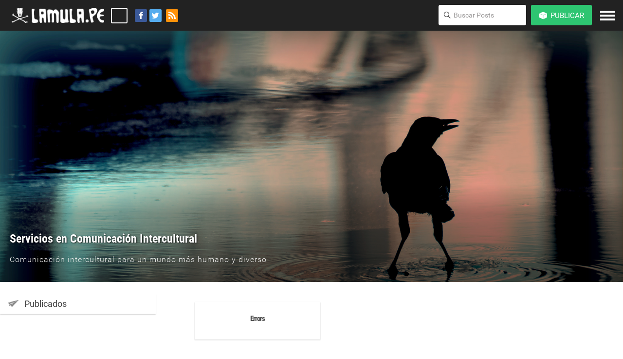

--- FILE ---
content_type: text/html; charset=utf-8
request_url: https://servindi.lamula.pe/portada/borradores/
body_size: 12351
content:
<!doctype html>
<!--[if lt IE 7 ]> <html lang="es" class="no-js ie ie6"> <![endif]-->
<!--[if IE 7 ]> <html lang="es" class="no-js ie ie7"> <![endif]-->
<!--[if IE 8 ]> <html lang="es"class="no-js ie ie8"> <![endif]-->
<!--[if IE 9 ]> <html lang="es" class="no-js ie ie9"> <![endif]-->
<!--[if (gt IE 9)|!(IE)]><!-->
<html lang="es" class="no-js">
<!--<![endif]-->
<head>
<meta http-equiv="X-UA-Compatible" content="IE=Edge;chrome=1">
<meta charset="utf-8">
<title></title>
<!--base href="/themes/yinyang/media/"-->
<meta name="viewport" content="width=device-width">
<meta name="apple-mobile-web-app-capable" content="yes">

<meta name="description" content="Miles de periodistas ciudadanos comparten aquí sus noticias e historias">
<meta name="keywords" content="peru, noticias">
<meta name="news_keywords" content="peru, noticias">
<meta property="fb:app_id" content="137534466422698" />
<meta property="og:url" content="https://servindi.lamula.pe" />



<link rel="canonical" href="https://lamula.pe">

<link rel="stylesheet" href="/themes/yinyang/media/styles/general.css">
<link rel="stylesheet" href="/themes/yinyang/media/assets/css/header.css">
<link rel="stylesheet" href="/themes/yinyang/media/assets/css/iconmoon.css">
<link rel="stylesheet" href="/themes/yinyang/media/assets/css/styles.css">


<!--[if lte IE 8]>
    <script src="//code.jquery.com/jquery-1.10.1.min.js"></script>
    <script src="//code.jquery.com/jquery-migrate-1.2.1.min.js"></script>
    <script type="text/javascript" src="//cdn.jsdelivr.net/html5shiv/3.6.2/html5shiv.js"></script>
    <script>
    // Previene mensaje console error
    if(!window.console) {
        window.console = {
            log : function(str) {
            }
        };
    }
    </script>
    <script>
    $(document).ready(function() {
        $('#main .message-new-posts').removeClass('hide');
        $('#flujo').removeClass('hidden');
    });
    </script>
<![endif]-->
<script type="text/javascript">
	var _gaq = _gaq || [];
	_gaq.push(['_setAccount', 'UA-16486620-1']);
	_gaq.push(['_setDomainName', 'lamula.pe']);
	_gaq.push(['_trackPageview']);
	(function() {
		var ga = document.createElement('script');
		ga.type = 'text/javascript';
		ga.async = true;
		ga.src = ('https:' == document.location.protocol ? 'https://ssl' : 'http://www') + '.google-analytics.com/ga.js';

		var s = document.getElementsByTagName('script')[0];
		s.parentNode.insertBefore(ga, s);
	})();
</script>


<link rel="alternate" type="application/atom+xml" title="Feed atom Servicios en Comunicación Intercultural" href="/feeds/posts.atom">
<link rel="alternate" type="application/rss+xml" title="Feed rss Servicios en Comunicación Intercultural" href="/feeds/posts.rss">


<script src="/themes/yinyang/media/assets/js/jquery-1.11.3.min.js"></script>
<script src="/themes/yinyang/media/scripts/bower_components/moment/moment-with-locales.min.js"></script>

 

 <link rel="apple-touch-icon" sizes="57x57" href="/themes/yinyang/media/assets/icons/apple-icon-57x57.png ">

	<link rel="apple-touch-icon" sizes="60x60" href="/themes/yinyang/media/assets/icons/apple-icon-60x60.png ">
	<link rel="apple-touch-icon" sizes="72x72" href="/themes/yinyang/media/assets/icons/apple-icon-72x72.png ">
	<link rel="apple-touch-icon" sizes="76x76" href="/themes/yinyang/media/assets/icons/apple-icon-76x76.png ">
	<link rel="apple-touch-icon" sizes="114x114" href="/themes/yinyang/media/assets/icons/apple-icon-114x114.png ">
	<link rel="apple-touch-icon" sizes="120x120" href="/themes/yinyang/media/assets/icons/apple-icon-120x120.png ">
	<link rel="apple-touch-icon" sizes="144x144" href="/themes/yinyang/media/assets/icons/apple-icon-144x144.png ">
	<link rel="apple-touch-icon" sizes="152x152" href="/themes/yinyang/media/assets/icons/apple-icon-152x152.png ">
	<link rel="apple-touch-icon" sizes="180x180" href="/themes/yinyang/media/assets/icons/apple-icon-180x180.png ">
	<link rel="icon" type="image/png" sizes="192x192"  href="/themes/yinyang/media/assets/icons/android-icon-192x192.png ">
	<link rel="icon" type="image/png" sizes="32x32" href="/themes/yinyang/media/assets/icons/favicon-32x32.png ">
	<link rel="icon" type="image/png" sizes="96x96" href="/themes/yinyang/media/assets/icons/favicon-96x96.png ">
	<link rel="icon" type="image/png" sizes="16x16" href="/themes/yinyang/media/assets/icons/favicon-16x16.png ">
	<link rel="manifest" href="/themes/yinyang/media/assets/icons/manifest.json ">
	<meta name="msapplication-TileColor" content="#ffffff">
	<meta name="msapplication-TileImage" content="/themes/yinyang/media/assets/icons/ms-icon-144x144.png ">
	<meta name="theme-color" content="#ffffff">

</head>

<body >
<!-- Begin comScore DAx STANDARD-->
<script type="text/javascript">
// <![CDATA[
function udm_(a){var b="comScore=",c=document,d=c.cookie,e="",f="indexOf",g="substring",h="length",i=2048,j,k="&ns_",l ="&",m,n,o,p,q=window,r=q.encodeURIComponent||escape;if(d[f](b)+1)for(o=0,n=d.split(";"),p=n[h];o< p;o++)m=n[o][f](b),m+1&&(e=l+unescape(n[o][g](m+b[h])));a+=k+"_t="+ +(new Date)+k+"c="+(c.characterSet||c.defaultCharset||"")+"&c8="+r(c.title)+e+"&c7="+r(c.URL)+"&c9="+r(c. referrer),a[h]>i&&a[f](l)>0&&(j=a[g](0,i- 8).lastIndexOf(l),a=(a[g](0,j)+k+"cut="+r(a[g](j+1)))[g](0,i)),c.images?(m=new Image,q.ns_p||(ns_p=m),m.src=a):c.write("<","p","><",'img src="',a,'" height="1" width="1" alt="*"',"><","/p",">")} udm_('http'+(document.location.href.charAt(4)=='s'?'s://sb':'://b')+'.scorecardresearch.com/p?c1=2&c2=17800781&ns_site=la-mula&name=lamulape.portada.blog.servicios_en_comunicacion_intercultural');
// ]]>
</script>
<noscript><p><img src="http://b.scorecardresearch.com/p?c1=2&amp;c2=17800781&amp; ns_site=la-mula&amp;name=lamulape.portada.blog.servicios_en_comunicacion_intercultural" height="1" width="1" alt="*"></p></noscript> <!-- End comScore DAx STANDARD -->


<div id="fb-root"></div>


<header id="top" class="clear header- transparent-header">
  




<!-- GOOGLE TAGS TEMP  -->
<script type='text/javascript'>
  var googletag = googletag || {};
  googletag.cmd = googletag.cmd || [];
  (function() {
    var gads = document.createElement('script');
    gads.async = true;
    gads.type = 'text/javascript';
    var useSSL = 'https:' == document.location.protocol;
    gads.src = (useSSL ? 'https:' : 'http:') +
      '//www.googletagservices.com/tag/js/gpt.js';
    var node = document.getElementsByTagName('script')[0];
    node.parentNode.insertBefore(gads, node);
  })();
</script>

<script type='text/javascript'>
  googletag.cmd.push(function() {
    googletag.defineSlot('/124044194/bannertop-lamula', [960, 90], 'div-gpt-ad-1464819854303-0').addService(googletag.pubads());
    googletag.pubads().enableSingleRequest();
    googletag.enableServices();
  });
</script>

<script type='text/javascript'>
  googletag.cmd.push(function() {
    googletag.defineSlot('/124044194/bannerMiddle-lamula', [960, 90], 'div-gpt-ad-1464820954325-0').addService(googletag.pubads());
    googletag.pubads().enableSingleRequest();
    googletag.enableServices();
  });
</script>

<script type='text/javascript'>
  googletag.cmd.push(function() {
    googletag.defineSlot('/124044194/bannerTopInterior-lamula', [300, 250], 'div-gpt-ad-1465323254177-0').addService(googletag.pubads());
    googletag.pubads().enableSingleRequest();
    googletag.enableServices();
  });
</script>

<script type='text/javascript'>
  googletag.cmd.push(function() {
    googletag.defineSlot('/124044194/BanneInferior-LAMULA', [790, 90], 'div-gpt-ad-1465322512916-0').addService(googletag.pubads());
    googletag.pubads().enableSingleRequest();
    googletag.enableServices();
  });
</script>

<script type='text/javascript'>
  googletag.cmd.push(function() {
    googletag.defineSlot('/124044194/Lamula_int_BannerBoton1', [336, 280], 'div-gpt-ad-1467753890491-0').addService(googletag.pubads());
    googletag.pubads().enableSingleRequest();
    googletag.enableServices();
  });
</script>

<!-- GOOGLE TAGS TEMP  -->



<menu class="">
  <div class="align_right">
    <a href="javascript:void(0);" title="Menu" class="display-inline btn-menu-responsive-close btn-menu-responsive-js">
      <svg width="30" height="30">
          <rect id="bar_1" x="0" y="0" width="30" height="4" fill="#ffffff" data-svg-origin="0 0" style="transform: matrix(0.7071, 0.7071, -0.7071, 0.7071, 5.9, 0);"></rect>
          <rect id="bar_2" x="0" y="8" width="30" height="4" fill="#ffffff" style="opacity: 0;"></rect>
          <rect id="bar_3" x="0" y="16" width="30" height="4" fill="#ffffff" data-svg-origin="0 16" style="transform: matrix(0.7071, -0.7071, 0.7071, 0.7071, -8.51371, 9.48629);"></rect>
      </svg>
    </a>
  </div>
  <nav>
    <ul>
      
    </ul>
  </nav>
</menu>


<!-- Sesion remota detectada -->

<!-- FIN sesion remota -->


<!-- Logo -->

<div class="helper"></div>
<a href="//lamula.pe" id="site-logo" title="La Mula" class="display-inline">
  <img src="/themes/yinyang/media/assets/images/logo_b.png" class="logo_b" alt="La Mula">
  <img src="/themes/yinyang/media/assets/images/logo_n.png" class="logo_n" alt="La Mula">
  
</a>
<div id="site-status" class="display-inline"><p></p></div><!--
--><div class="social-sharer-header display-inline">
    <a
    href="https://www.facebook.com/dialog/feed?app_id=137534466422698&display=popup&link=https://lamula.pe/&name=&description=LaMula&redirect_uri=http%3A%2F%2Flamula.pe&picture=https://lamula.pe/themes/yinyang/media/assets/images/logo_facebook.png"
    title="facebook.com/lamulape" target="_blank" class="f display-inline btn-social-share-js"

    title="Facebook"><i class="icon-facebook"></i></a><!--
    --><a
    href="https://twitter.com/intent/tweet?url=https://lamula.pe&relatid=lamula&text=&via=lamula"
    title="@lamula" target="_blank"

     class="t display-inline btn-social-share-js" title="Twitter"><i class="icon-twitter"></i></a>
     <a href="/feed/" class="r display-inline" title="RSS"><i class="icon-rss"></i></a>
</div>
<nav class="main-nav">
  
  <ul>
       <li class="main-nav--item search">
      <a href="javascript:void(0);" class="button btn-search-responsive btn-search-responsive-js">
        <span class="helper"></span><!--
        --><i class="icon-search display-inline"></i>
      </a>
  	  <div class="search-header search-header-js">
    		<label for="search-input" class="lens align_center">
          <span class="helper"></span><!--
          --><i class="icon-search display-inline"></i>
        </label>
    		<form action="//lamula.pe/search" method="get">
    		  <input name="q" type="search" class="search-text site-search" placeholder="Buscar Posts">
    		</form>
  	  </div>
  	</li>

    <script id="header-edit-single" type="text/x-handlebars-template">
    <li class="main-nav--item">
    	<label>
        
    	</label>
    </li>
    </script>
    
    <script id="header-create-single" type="text/x-handlebars-template">
      <li class="main-nav--item onmenu">
          <label for="css-trigger--publish">
              {{#if authenticated}}

                {{#if local_authenticated}}

                  {{# if blogs}}
                  
                  <span class="main-nav--button-publish button icon" type="button">
                      <i class="icon-cube display-inline"></i><!--
                      --><span class="display-inline btn-txt">
                      Publicar
                    </span>
                  </span>
                  
                  {{else}}
                    <a class="main-nav--button-publish button icon" type="button" href="{{blog_profile}}?create=true">
                      <i class="icon-cube display-inline"></i><!--
                      --><span class="display-inline btn-txt">
                        Crear mula
                      </span>
                    </a>
                  {{/if}}
                {{else}}

                  <a class="main-nav--button-publish button icon" type="button" href="http://lamula.pe/login">
                      <i class="icon-cube display-inline"></i><!--
                      --><span class="display-inline btn-txt">
                        Publicar
                      </span>
                  </a>
                {{/if}}
              {{else}}

                <a class="main-nav--button-publish button icon" type="button" style="margin-top: 0;" href="https://cuentas.lamula.pe/login/?next=http%3A%2F%2Flamula.pe%2Flogin%2F">
                    <i class="icon-cube display-inline"></i><!--
                    --><span class="display-inline btn-txt">
                      Publicar
                    </span>
                </a>
              {{/if}}
          </label>
          {{#if blogs}}
          <input type="checkbox" id="css-trigger--publish" class="css-trigger">
          <div id="publish-popup-menu" class="main-nav--menu popup-menu css-target">
              <form class="popup-menu--section">
                  <label class="font-small-dim">Se publicará en…</label>
                  <select id="user_blogs">
                  {{#each blogs}}
                  <option value="{{domain}}">{{name}}</option>
                  {{/each}}
                  </select>
              </form>
              <nav id="menu-acciones">
                  <ul class="post-types">
                  {{#each singles}}
                  <li class="{{this.className}}" data-type="{{this.type}}">
                      <a class="switch-text" href="#">
                          <span class="switch-text__old-text">{{this.label}}</span>
                          <span class="switch-text__new-text">Publicar</span>
                      </a>
                  </li>
                  {{/each}}
                  </ul>
              </nav>
          </div>
          {{/if}}
      </li>
    </script>
    

    
    <script id="header-account" type="text/x-handlebars-template">
    {{#if authenticated}}
      {{#if local_authenticated}}
        <li class="main-nav--item onmenu">
            <div id="nav-usuario">
                <ul>
                    <li>
                      <a href="{{profile}}" class="usuario-cuenta">
                        <!--<img style="background:url();" alt="" class="usuario-img" src="" />-->
                        <img style="background-image:url({{avatar}});" alt="" class="usuario-img" />
                      </a>
                      </li>
        
                    <li>
                      <a href="https://cuentas.lamula.pe/logout/?next=http://lamula.pe/logout/" class="main-nav--button-exit button">
                        <i class="icon-exit display-inline"></i>
                      </a>
                    </li>
        
                </ul>
            </div>
        </li>
      {{/if}}
    {{/if}}
    </script>
    
  </ul>
</nav>

<div class="btn-menu display-inline align_center">
  <div class="helper"></div><!--
  --><a href="javascript:void(0);" title="Menu" class="btn-menu-responsive btn-menu-responsive-js display-inline">
    <svg width="30" height="30">
        <rect id="bar_1" x='0' y='0' width='30' height='4' fill="#ffffff"></rect>
        <rect id="bar_2" x='0' y='8' width='30' height='4' fill="#ffffff"></rect>
        <rect id="bar_3" x='0' y='16' width='30' height='4' fill="#ffffff"></rect>
    </svg>
  </a>
</div>








</header>


    <div class="flex-header" style="background-image: url(https://lamula.pe/static/img/default/imagen-blog.jpg)">
        <div class="flex-header__blurb">
            <!--<a  class="flex-header__avatar left right-20" href="/perfil/Servindi/seguidores/"><img src="https://lamula.pe/media/files/avatars/521/servindi1-avatar2.jpg" alt=""></a>-->

            <div class="fix-float">
                <h1 class="font-beta">Servicios en Comunicación Intercultural <!--<span class="font-delta font-accent">por <a href="/perfil/Servindi/seguidores/">Servindi</a></span>--></h1>
                <p class="font-desc">Comunicación intercultural para un mundo más humano y diverso</p>
            </div>
        </div>
    </div>

      <div id="pagina">
	    <span class="loading-scroll flujo hidden">Cargando más publicaciones</span>
        <div class="stream-sidebar">
            <div class="widget-alpha">
                <nav class="v-nav v-nav--big">

                    <!-- <a id="main-filter-button" class=" sidebar-nav-item" href="/blog//"> <svg xmlns="http://www.w3.org/2000/svg" xmlns:xlink="http://www.w3.org/1999/xlink" version="1.0" id="Layer_5" x="0px" y="0px" width="70px" height="70px" viewBox="0 0 99.879 64.706" overflow="visible" enable-background="new 0 0 99.879 64.706" xml:space="preserve" style="width:22px; height:22px; left:16px;bottom:10px"> -->
                    <a id="main-filter-button" class=" sidebar-nav-item" href="/"> <svg xmlns="http://www.w3.org/2000/svg" xmlns:xlink="http://www.w3.org/1999/xlink" version="1.0" id="Layer_5" x="0px" y="0px" width="70px" height="70px" viewBox="0 0 99.879 64.706" overflow="visible" enable-background="new 0 0 99.879 64.706" xml:space="preserve" style="width:22px; height:22px; left:16px;bottom:10px">
                        <path d="M98.252,0c-0.158,0-0.297,0.034-0.443,0.074L1.224,24.761C0.52,24.94,0,25.577,0,26.335 c0,0.575,0.317,1.071,0.766,1.358l13.09,8.514c0.555,0.357,0.964,0.996,0.964,1.708l0.175,16.729 c0,0.9,0.726,1.627,1.623,1.627c0.337,0,0.671-0.108,0.932-0.283l8.342-5.408l-3.921-4.857 c-0.254-0.327-0.193-0.794,0.132-1.052c0.328-0.253,0.795-0.189,1.047,0.136l14.439,19.265 c0.296,0.387,0.764,0.635,1.292,0.635c0.47,0,0.927-0.152,1.224-0.473L99.415,2.757c0.284-0.292,0.464-0.693,0.464-1.137 C99.879,0.723,99.151,0,98.252,0z M92.464,4.426L44.462,29.165c-0.71,0.372-1.211,1.078-1.302,1.911l-3.885,30.618 c0,0.245-0.198,0.441-0.442,0.441c-0.242,0-0.443-0.196-0.443-0.441l0.433-29.113c0-0.242-0.198-0.441-0.442-0.441 c-0.062,0-0.126,0.014-0.181,0.038l-18.555,8.471c-0.344,0.161-0.601,0.485-0.665,0.87l-0.799,5.851 c-0.039,0.203-0.218,0.357-0.436,0.357c-0.242,0-0.441-0.199-0.441-0.444v-7.913c0-0.942,0.574-1.747,1.386-2.09l15.202-6.874 c0.157-0.069,0.267-0.227,0.267-0.405c0-0.222-0.167-0.409-0.382-0.44L3.691,26.699c-0.213-0.032-0.379-0.213-0.379-0.437 c0-0.243,0.198-0.439,0.444-0.439l37.592,1.064c0.358,0,0.706-0.077,1.011-0.217L92.27,4.012 c0.028-0.014,0.059-0.02,0.091-0.02c0.129,0,0.229,0.104,0.229,0.228C92.59,4.312,92.537,4.39,92.464,4.426z"></path>
                    </svg>Publicados </a>

                    <!-- <a id="drafts-filter-button" class="active sidebar-nav-item" href="//lamula.pe/blog//portada/borradores/"> <svg version="1.1" id="Layer_6" xmlns="http://www.w3.org/2000/svg" xmlns:xlink="http://www.w3.org/1999/xlink" x="0px" y="0px" width="100px" height="100px" viewBox="0 0 40 100" enable-background="new 0 0 40 100" xml:space="preserve" style="width:22px;height:22px"> -->
                    <a id="drafts-filter-button" class="active sidebar-nav-item" href="/portada/borradores/"> <svg version="1.1" id="Layer_6" xmlns="http://www.w3.org/2000/svg" xmlns:xlink="http://www.w3.org/1999/xlink" x="0px" y="0px" width="100px" height="100px" viewBox="0 0 40 100" enable-background="new 0 0 40 100" xml:space="preserve" style="width:22px;height:22px">
                    <path d="M34,41.372V79c0,0.613-0.158,15-14,15C6.488,94,6.01,80.528,6,78.991V17.012
                    	c0.008-1.127,0.328-11.011,9-11.011s8.992,9.884,9,11.011V73c0,0.939-0.281,4.005-3.89,4.005c-3.631,0-4.086-2.82-4.111-4.033v-31.6
                    	h-6V73c0,4.021,2.693,10.004,10.111,10.004C27.367,83.004,30,77.022,30,73V17c0-5.88-3.136-17-15-17C3.135,0,0,11.12,0,17v62
                    	c0,7.264,4.18,21,20,21c15.82,0,20-13.736,20-21V41.372H34z"></path>
                    </svg>Borradores </a>

                    <!-- <a id="programmed-filter-button" class=" sidebar-nav-item" href="//lamula.pe/blog//portada/programados/"> <svg xmlns="http://www.w3.org/2000/svg" xmlns:xlink="http://www.w3.org/1999/xlink" version="1.1" id="Layer_6" x="0px" y="0px" width="100px" height="100px" viewBox="0 0 100 100" enable-background="new 0 0 100 100" xml:space="preserve"> -->
                    <a id="programmed-filter-button" class=" sidebar-nav-item" href="/portada/programados/"> <svg xmlns="http://www.w3.org/2000/svg" xmlns:xlink="http://www.w3.org/1999/xlink" version="1.1" id="Layer_6" x="0px" y="0px" width="100px" height="100px" viewBox="0 0 100 100" enable-background="new 0 0 100 100" xml:space="preserve">
                    <path fill-rule="evenodd" clip-rule="evenodd" d="M86.464,22.359H80.58v9.302c0,3.995-3.268,7.266-7.264,7.266  c-3.999,0-7.267-3.271-7.267-7.266v-9.302H33.951v9.302c0,3.995-3.268,7.266-7.267,7.266c-3.996,0-7.266-3.271-7.266-7.266v-9.302  h-5.881c-2.326,0-4.23,1.901-4.23,4.228v55.197c0,2.326,1.904,4.229,4.23,4.229h1.212h71.715c2.326,0,4.229-1.903,4.229-4.229  V27.799v-1.212C90.693,24.26,88.79,22.359,86.464,22.359z M82.473,77.462c0,2.326-1.9,4.228-4.228,4.228h-56.49  c-2.324,0-4.228-1.901-4.228-4.228v-31.01c0-2.324,1.903-4.228,4.228-4.228h56.49c2.327,0,4.228,1.903,4.228,4.228V77.462z"/>
                    <path fill-rule="evenodd" clip-rule="evenodd" d="M26.684,34.316c1.978,0,3.592-1.614,3.592-3.591v-13.15  c0-1.977-1.614-3.589-3.592-3.589c-1.974,0-3.589,1.612-3.589,3.589v13.15C23.095,32.702,24.71,34.316,26.684,34.316z"/>
                    <path fill-rule="evenodd" clip-rule="evenodd" d="M73.316,34.316c1.974,0,3.589-1.614,3.589-3.591v-13.15  c0-1.977-1.615-3.589-3.589-3.589c-1.977,0-3.592,1.612-3.592,3.589v13.15C69.725,32.702,71.34,34.316,73.316,34.316z"/>
                    <path fill-rule="evenodd" clip-rule="evenodd" d="M36.335,50.116h-7.769c-1.289,0-2.332,1.041-2.332,2.329v5.878  c0,1.288,1.043,2.332,2.332,2.332h7.769c1.285,0,2.332-1.044,2.332-2.332v-5.878C38.667,51.157,37.62,50.116,36.335,50.116z"/>
                    <path fill-rule="evenodd" clip-rule="evenodd" d="M53.886,50.116h-7.771c-1.289,0-2.333,1.041-2.333,2.329v5.878  c0,1.288,1.043,2.332,2.333,2.332h7.771c1.285,0,2.332-1.044,2.332-2.332v-5.878C56.218,51.157,55.171,50.116,53.886,50.116z"/>
                    <path fill-rule="evenodd" clip-rule="evenodd" d="M71.434,50.116h-7.769c-1.288,0-2.331,1.041-2.331,2.329v5.878  c0,1.288,1.043,2.332,2.331,2.332h7.769c1.288,0,2.332-1.044,2.332-2.332v-5.878C73.766,51.157,72.722,50.116,71.434,50.116z"/>
                    <path fill-rule="evenodd" clip-rule="evenodd" d="M36.335,64.1h-7.769c-1.289,0-2.332,1.043-2.332,2.331v5.879  c0,1.288,1.043,2.329,2.332,2.329h7.769c1.285,0,2.332-1.041,2.332-2.329v-5.879C38.667,65.143,37.62,64.1,36.335,64.1z"/>
                    <path fill-rule="evenodd" clip-rule="evenodd" d="M53.886,64.1h-7.771c-1.289,0-2.333,1.043-2.333,2.331v5.879  c0,1.288,1.043,2.329,2.333,2.329h7.771c1.285,0,2.332-1.041,2.332-2.329v-5.879C56.218,65.143,55.171,64.1,53.886,64.1z"/>
                    <path fill-rule="evenodd" clip-rule="evenodd" d="M71.434,64.1h-7.769c-1.288,0-2.331,1.043-2.331,2.331v5.879  c0,1.288,1.043,2.329,2.331,2.329h7.769c1.288,0,2.332-1.041,2.332-2.329v-5.879C73.766,65.143,72.722,64.1,71.434,64.1z"/>
                    </svg>Programados </a>

                </nav>
            </div>

           <!-- <div class="widget-alpha">
                <nav class="v-nav v-nav--big">
                    <a href="/portada/borradores/" class="active"><svg xmlns="http://www.w3.org/2000/svg" xmlns:xlink="http://www.w3.org/1999/xlink" version="1.1" id="Layer_5" x="0px" y="0px" width="100px" height="100px" viewBox="0 0 100 100" enable-background="new 0 0 100 100" xml:space="preserve">
                    <g id="XMLID_35_">
                    	<g>
                    		<path d="M54.006,52.473c-0.381-0.366-0.763-0.735-1.116-1.151c-2.45-2.944-4.192-7.458-4.192-11.162    c0-4.785,3.756-9.838,9.363-9.838c4.381,0,9.09,4.097,9.09,10.156c0,3.9-2.15,8.685-5.09,11.504    c-0.19,0.223-0.408,0.369-0.598,0.541l-0.354,0.318l0.109,0.441c0.762,2.797,4.191,3.753,11.077,5.569l1.416,0.417    c3.564,1.005,5.252,2.624,5.986,4.391h0.027c0.681,1.741,0.6,3.655,0.518,5.421c-0.027,0.246-0.027,0.541-0.054,0.785H35.881    c-0.027-0.417-0.055-0.81-0.109-1.324c-0.136-1.619-0.272-3.312,0.218-4.882c0.598-1.791,2.15-3.386,5.743-4.391l1.387-0.417    c6.314-1.692,9.689-2.65,10.805-4.882l0.353-0.539l-0.027-0.712C54.169,52.646,54.115,52.621,54.006,52.473z"></path>
                    		<path d="M34.003,48.229c-2.232-1.863-4.029-5.47-4.029-8.512c0-4.268,3.32-7.311,6.613-7.311c3.32,0,6.804,2.821,6.804,7.089    c0,3.02-1.632,6.772-3.755,8.685c-0.054,0.073-0.136,0.148-0.19,0.197h0.244c0.518,1.52,2.695,2.109,6.995,3.288    c1.361,0.195,1.088,0.883,1.225,1.373c-0.543,1.178-2.694,1.766-6.695,2.87l-0.953,0.269c-3.048,0.81-4.3,2.282-4.817,3.877    H21.184c0-2.626-1.007-6.501,4.708-8.096C31.036,50.56,33.54,49.97,34.003,48.229z"></path>
                    	</g>
                    </g>
                    </svg>Todos</a>
                    <a href="?post_type=news" ><svg xmlns="http://www.w3.org/2000/svg" xmlns:xlink="http://www.w3.org/1999/xlink" version="1.1" id="Layer_6" x="0px" y="0px" width="100px" height="100px" viewBox="0 0 100 100" enable-background="new 0 0 100 100" xml:space="preserve" style="width:20px;height:20px;left:19px;bottom:11px;fill:#666">
                    <path d="M55.184,18.967c-19.854,0-36.007,16.154-36.007,36.011c0,19.854,16.151,36.01,36.007,36.01  c19.855,0,36.01-16.156,36.01-36.01C91.193,35.122,75.037,18.967,55.184,18.967z M55.184,84.795  c-16.44,0-29.815-13.377-29.815-29.816c0-16.442,13.375-29.818,29.815-29.818C71.623,25.161,85,38.536,85,54.979  C85,71.418,71.623,84.795,55.184,84.795z"></path>
                    <path d="M70.6,54.15l-12.27-0.002v-21.04c0-1.71-1.387-3.096-3.096-3.096s-3.096,1.386-3.096,3.096v24.136  c0,1.711,1.387,3.098,3.096,3.098l0,0h0.004h15.359c1.709,0,3.096-1.385,3.096-3.096C73.693,55.537,72.307,54.15,70.6,54.15z"></path>
                    <path d="M91.719,14.078c0-1.381-1.119-2.5-2.5-2.5s-2.5,1.119-2.5,2.5v2.942C77.98,10.066,67.234,6.281,55.9,6.281  c-13.252,0-25.714,5.162-35.085,14.533C11.442,30.186,6.281,42.646,6.281,55.9s5.162,25.715,14.534,35.086  c0.488,0.488,1.128,0.732,1.768,0.732s1.279-0.244,1.768-0.732c0.977-0.977,0.977-2.559,0-3.535  C15.922,79.023,11.281,67.818,11.281,55.9s4.642-23.123,13.069-31.551c8.428-8.427,19.633-13.068,31.55-13.068  c10.271,0,20.008,3.454,27.898,9.801h-3.084c-1.381,0-2.5,1.119-2.5,2.5s1.119,2.5,2.5,2.5h8.504c1.381,0,2.5-1.119,2.5-2.5  c0-0.171-0.018-0.338-0.051-0.5c0.002-0.003,0.002-0.007,0.002-0.01c0.031-0.162,0.049-0.326,0.049-0.49l0,0V14.078z"></path>
                    </svg>
                        Noticias <span class="num-badge-blog">6</span></a>
                    <a href="?post_type=columns" ><svg version="1.1" id="Layer_6" xmlns="http://www.w3.org/2000/svg" xmlns:xlink="http://www.w3.org/1999/xlink" x="0px" y="0px" width="100px" height="100px" viewBox="0 0 96.034 100" enable-background="new 0 0 96.034 100" xml:space="preserve" style="width:18px;height:18px;bottom:12px;left:19px">
                    <g>
                    	<path d="M95.387,91.615c0,0-2.225-12.569-10.768-17.093c-7.74-4.103-4.76-2.225-14.266-6.422
                    		c-0.422-0.188-0.83-0.333-1.223-0.505c-0.855,2.591-5.427,14.268-20.26,14.268c-0.584,0-3.021,0-3.603,0
                    		c-14.587,0-19.249-11.211-20.214-14.053c-9.19,4.048-6.336,2.223-14.005,6.287C2.616,78.562,0,92.953,0,92.953L0.098,100h47.808
                    		h48.128L95.387,91.615z M72.701,91.923c-2.289,0-4.145-1.856-4.145-4.146s1.855-4.146,4.145-4.146c2.291,0,4.148,1.854,4.148,4.146
                    		C76.849,90.067,74.992,91.923,72.701,91.923z"></path>
                    	<path d="M29.618,44.35c1.536,9.011,6.808,14.381,6.808,14.381s-0.53,4.572-1.019,5.261c0,0-1.58,0.087-4.895,1.343
                    		c0.5,1.551,3.944,11.194,16.403,10.127h0.31c13.195,1.067,16.276-9.735,16.461-10.31c-2.91-1.18-3.951-1.357-3.951-1.357
                    		c-0.487-0.689-0.963-5.132-0.963-5.132s6.033-5.288,7.383-15.491c0,0,2.222,1.424,2.792-4.179c0.481-4.753,1.321-7.003-1.934-8.404
                    		c0,0,0.487-3.304,0.341-6.237c-0.199-4.017-0.118-10.676-6.571-15.375c-1.032-0.752-6.593-3.772-6.627-3.756
                    		c-1.973-1.19-4.469-1.953-4.469-1.953l0.075,1.795c-0.132-0.135-0.268-0.274-0.392-0.399c-0.497-0.51-0.782-2.489-0.728-3.273
                    		C48.738,0,48.738,0,48.738,0c-3.57,2.666-6.027,6.104-6.027,6.104l0.314-3.33c0,0-0.999,0.518-8.822,6.117
                    		c-6.688,4.786-6.263,12.731-6.462,16.748c-0.145,2.932,0.441,4.957,0.441,4.957c-3.254,1.401-1.949,3.423-1.467,8.176
                    		C27.287,44.376,29.618,44.35,29.618,44.35z"></path>
                    </g>
                    </svg>
                        Columnas <span class="num-badge-blog">73</span></a>
                    <a href="?post_type=reportages" ><svg xmlns="http://www.w3.org/2000/svg" xmlns:xlink="http://www.w3.org/1999/xlink" version="1.1" id="Layer_6" x="0px" y="0px" width="100px" height="100px" viewBox="0 0 100 100" enable-background="new 0 0 100 100" xml:space="preserve" style="width:22px;height:22px;left:18px;bottom:9px">

                    <g id="Video">
                    	<path d="M69,46.814l28-16.166v40.146L69,54.629V64c0,6.627-5.373,12-12,12H16C9.373,76,4,70.627,4,64V37c0-6.627,5.373-12,12-12h41   c6.627,0,12,5.373,12,12"></path>
                    </g>
                    </svg>
                        Reportajes <span class="num-badge-blog">0</span></a>
                    <a href="?post_type=interviews" ><svg xmlns="http://www.w3.org/2000/svg" xmlns:xlink="http://www.w3.org/1999/xlink" version="1.1" id="Layer_6" x="0px" y="0px" width="100px" height="100px" viewBox="0 0 100 100" enable-background="new 0 0 100 100" xml:space="preserve">
                    <path d="M72.902,25.89c-3.923,0-7.623,0.635-10.896,1.755c6.321,4.053,10.269,9.771,10.269,16.112c0,5.185-2.641,9.95-7.059,13.735  c2.415,0.545,4.997,0.848,7.686,0.848c0.381,0,0.757-0.009,1.132-0.02l6.981,8.781l1.576-10.133C91.074,54.458,97,48.752,97,42.114  C97,33.154,86.212,25.89,72.902,25.89z"></path>
                    <path d="M68.573,43.635c0-6.342-3.947-12.059-10.268-16.112c-5.93-3.801-13.948-6.139-22.781-6.139  c-18.252,0-33.05,9.962-33.05,22.251c0,9.105,8.127,16.929,19.76,20.372l2.162,13.897l9.575-12.045  c0.515,0.016,1.033,0.026,1.553,0.026c10.552,0,19.941-3.333,25.993-8.517C65.934,53.586,68.573,48.82,68.573,43.635z"></path>
                    </svg>
                        Entrevistas <span class="num-badge-blog">0</span></a>
                    <a href="?post_type=chronicles" ><svg xmlns:x="http://ns.adobe.com/Extensibility/1.0/" xmlns:i="http://ns.adobe.com/AdobeIllustrator/10.0/" xmlns:graph="http://ns.adobe.com/Graphs/1.0/" xmlns="http://www.w3.org/2000/svg" xmlns:xlink="http://www.w3.org/1999/xlink" version="1.1" id="Layer_6" x="0px" y="0px" width="100px" height="100px" viewBox="0 0 100 100" enable-background="new 0 0 100 100" xml:space="preserve" style="width:22px;height:22px;left:18px">
                    <switch>
                    	<foreignObject requiredExtensions="http://ns.adobe.com/AdobeIllustrator/10.0/" x="0" y="0" width="1" height="1">
                    		</foreignObject>
                    	<g i:extraneous="self">
                    		<path d="M94.98,34.956c-0.173-0.002-0.349,0.015-0.525,0.046L39.72,45.384L7.59,38.012V26.944c0,0,32.078,7.347,32.13,7.355    L94.98,23.787l1.099-0.309c0.829-0.379,1.396-1.132,1.42-2.013c0.028-1.092-0.773-2.052-1.929-2.319l-34.632-7.94    c-0.362-0.083-0.752-0.091-1.117-0.025L4.547,21.664c-0.079,0.017-0.149,0.043-0.225,0.062c-0.058,0.017-0.118,0.027-0.174,0.046    c-0.129,0.045-0.249,0.1-0.365,0.162c-0.017,0.008-0.035,0.012-0.052,0.023c-0.135,0.07-0.257,0.157-0.373,0.253    c-0.035,0.027-0.064,0.06-0.098,0.091c-0.074,0.068-0.148,0.137-0.215,0.216c-0.038,0.045-0.07,0.091-0.104,0.139    c-0.055,0.073-0.104,0.147-0.149,0.224c-0.029,0.052-0.054,0.104-0.079,0.158c-0.039,0.085-0.072,0.17-0.102,0.259    c-0.011,0.033-0.027,0.063-0.035,0.093c-0.009,0.025-0.009,0.046-0.013,0.068c-0.021,0.091-0.033,0.183-0.041,0.276    c-0.009,0.058-0.017,0.114-0.019,0.174c0,0.014-0.005,0.031-0.005,0.047v15.879c0,1.072,0.794,2.005,1.929,2.264l34.634,7.942    c0.36,0.081,0.75,0.091,1.115,0.025l55.275-10.485c1.38-0.253,2.271-1.482,1.998-2.747c-0.162-0.736-0.688-1.314-1.372-1.624    C96.079,35.209,95.507,34.913,94.98,34.956z"></path>
                    		<g>
                    			<path d="M96.079,49.007c0.829-0.379,1.396-1.132,1.42-2.013c0.028-1.09-0.773-2.052-1.929-2.317l-55.677,10.17     c-0.362-0.083-0.753-0.091-1.117-0.024L4.547,47.193c-0.079,0.017-0.149,0.043-0.225,0.062c-0.058,0.017-0.118,0.027-0.174,0.046     C4.02,47.347,3.899,47.4,3.783,47.463c-0.017,0.008-0.035,0.012-0.052,0.025c-0.135,0.07-0.257,0.155-0.373,0.25     c-0.035,0.027-0.064,0.061-0.098,0.091c-0.074,0.068-0.148,0.137-0.215,0.216c-0.038,0.045-0.07,0.093-0.104,0.139     c-0.055,0.075-0.104,0.145-0.149,0.224c-0.029,0.052-0.054,0.104-0.079,0.157c-0.039,0.085-0.072,0.17-0.102,0.261     c-0.011,0.031-0.027,0.061-0.035,0.091c-0.009,0.025-0.009,0.046-0.013,0.068c-0.021,0.091-0.033,0.183-0.041,0.276     c-0.009,0.058-0.017,0.116-0.019,0.174c0,0-0.005,0.033-0.005,0.049v15.879c0,1.07,0.794,2.003,1.929,2.264l11.677,2.682     l0.017-4.838L7.59,63.541V52.476l32.202,7.11l55.188-10.27C94.98,49.316,95.784,49.171,96.079,49.007z M94.98,60.485     c-0.173,0-0.349,0.015-0.525,0.046L39.792,70.706l-6.516-1.269v4.797l5.786,1.335c0.36,0.083,0.75,0.091,1.115,0.025     l55.275-10.485c1.38-0.253,2.271-1.482,1.998-2.747c-0.162-0.736-0.688-1.314-1.372-1.624     C96.079,60.738,95.507,60.442,94.98,60.485z"></path>
                    			<polygon points="19.364,86.058 24.468,83.137 29.576,88.863 29.576,64.609 19.364,62.285    "></polygon>
                    		</g>
                    	</g>
                    </switch>
                    </svg>
                        Crónicas <span class="num-badge-blog">0</span></a>
                    <a href="?post_type=reviews" ><svg version="1.0" id="Layer_6" xmlns="http://www.w3.org/2000/svg" xmlns:xlink="http://www.w3.org/1999/xlink" x="0px" y="0px" width="100px" height="100px" viewBox="0 0 100 95.105" enable-background="new 0 0 100 95.105" xml:space="preserve" style="width:20px;height:20px;bottom:11px;left:18px">
                    <polygon points="50,0 61.803,36.327 100,36.327 69.098,58.778 80.902,95.105 50,72.654 19.098,95.105 30.902,58.778 0,36.327
                    	38.197,36.327 "></polygon>
                    </svg>
                        Reseñas <span class="num-badge-blog">0</span></a>
                </nav>
            </div>
            <!--<div class="widget-alpha widget-alpha--scroll">
                <nav class="v-nav v-nav--big">
                    <a href="#" class="active">Abril 2013</a>
                    <a href="#">Marzo 2013</a>
                    <a href="#">Febrero 2013</a>
                    <a href="#">Enero 2013</a>
                    <a href="#">Diciembre 2012</a>
                    <a href="#">Noviembre 2012</a>
                    <a href="#">Octubre 2012</a>
                    <a href="#">Setiembre 2012</a>
                    <a href="#">Agosto 2012</a>
                    <a href="#">Julio 2012</a>
                    <a href="#">Junio 2012</a>
                    <a href="#">Mayo 2012</a>
                    <a href="#">Abril 2012</a>
                    <a href="#">Marzo 2012</a>
                    <a href="#">Febrero 2012</a>
                    <a href="#">Enero 2012</a>
                    <a href="#">Diciembre 2011</a>
                    <a href="#">Noviembre 2011</a>
                    <a href="#">Octubre 2011</a>
                    <a href="#">Setiembre 2011</a>
                    <a href="#">Agosto 2011</a>
                    <a href="#">Julio 2011</a>
                    <a href="#">Junio 2011</a>
                    <a href="#">Mayo 2011</a>
                    <a href="#">Abril 2011</a>
                    <a href="#">Marzo 2011</a>
                    <a href="#">Febrero 2011</a>
                    <a href="#">Enero 2011</a>
                </nav>
            </div>-->
        </div>
        <!-- COLUMNA PRINCIPAL -->
        <section role="main" id="main" class="stream">


          <!-- FLUJO DE NOTICIAS -->
          <div id="flujo" class="hidden" data-columns>
            
                



<article class="timeline-post ">
  <section class="timeline-post__header">
    <a class="edit" href="/editor/edit/215452d73d3548ce83597fd50ea22439//">Editar</a>
    

   
  </section>
 
 
	<section class="content-post__portada"> 
	  <div class="timeline-post__headings">   
	    <h1><a href="/editor/edit/215452d73d3548ce83597fd50ea22439//">Errors</a></h1>
	    
	  </div>
	  
	  <p class="timeline-post__content"></p>
	  
          <a class="post-profile__name" href="/perfil//seguidores/"></a>
  </section>
	

	
</article>

            
          </div><!-- /FLUJO DE NOTICIAS-->

        </section>

        </div><!-- /Pagina -->

<nav id="page_nav">

    <a href="/blog_page/borradores/2/"></a>

</nav>



<!-- OTROS SCRIPTS del sitio -->



<script data-main="/themes/yinyang/media/scripts/common" src="/themes/yinyang/media/scripts/bower_components/requirejs/require.js"></script>
<script>
    require(['./app/frontpage'], function(api) {
        api.account.configure("https://cuentas.lamula.pe", "http://lamula.pe");
        api.header.configure();
    });
    require(['./app/blog_main'], function(api) {
        api.blog_permissions.configure("/api/can_edit//?blog_guid=215452d73d3548ce83597fd50ea22439")
        api.permissions.configure();
    });
</script>

<script language="JavaScript1.3" src="https://sb.scorecardresearch.com/c2/17800781/ct.js"></script>


<!-- VENDOR -->
<!-- JQUERY EN EL HEADER -->
  <script src="/themes/yinyang/media/assets/js/modernizr-2.6.2.min.js"></script>
  <script src="/themes/yinyang/media/assets/js/TweenMax.min.js"></script>
  <script src="/themes/yinyang/media/assets/js/ScrollToPlugin.min.js"></script>
  <script src="/themes/yinyang/media/assets/js/jquery.waypoints.min.js"></script>
  <script src="/themes/yinyang/media/assets/js/scripts.js?20170509"></script>

</body>

</html>


--- FILE ---
content_type: application/javascript
request_url: https://servindi.lamula.pe/themes/yinyang/media/assets/js/scripts.js?20170509
body_size: 12479
content:
function _viewport() {
    var e = window, a = 'inner';
    if (!('innerWidth' in window)) {
        a = 'client';
        e = document.documentElement || document.body;
    }
    return {width: e[ a + 'Width' ], height: e[ a + 'Height' ]};
}

function _getWidthViewport() {
    return _viewport().width;
}
function _winOpen(e, a, s) {
    var r = screen.height / 2 - s / 2,
        o = screen.width / 2 - a / 2;
    window.open(e, "sharer", "top=" + r + ",left=" + o + ",toolbar=0,status=0,width=" + a + ",height=" + s)
}

function socialSharer() {
  $(".btn-social-share-js").on("click", function(e) {
      e.preventDefault();
      var a = this.href;
      _winOpen(a, 520, 350);
  });
}


function inputSearch(){
	var input = $(".input-search-js"),
	iconClose = $('.icon-close');

	input.focus(function(){
		var self = $(this),
		selfWrapper = self.parents(".wrapper-input-search"),
		selfIconSearch = selfWrapper.find(".icon-search"),
		selfIconClose = selfWrapper.find(".icon-close");

		selfWrapper.addClass("isFocused");

	});
	input.blur(function(){
		var self = $(this),
		selfWrapper = self.parents(".wrapper-input-search"),
		selfIconSearch = selfWrapper.find(".icon-search"),
		selfIconClose = selfWrapper.find(".icon-close");

		selfWrapper.removeClass("isFocused");

	});

	input.keyup(function(){
		var self = $(this),
		selfWrapper = self.parents(".wrapper-input-search"),
		selfIconSearch = selfWrapper.find(".icon-search"),
		selfIconClose = selfWrapper.find(".icon-close");

		if(self.val() !== ''){
			selfWrapper.addClass('isNotEmpty');
		}else{
			selfWrapper.removeClass('isNotEmpty');
		}
	});

	iconClose.on("click", function(){
		var self = $(this),
		selfWrapper = self.parents('.wrapper-input-search'),
		selfInput = selfWrapper.find('.input-search-js');

		selfInput.val('').focus();
		selfWrapper.removeClass('isNotEmpty');
	});
}

function siteStatus(){
	var ele = $('#site-status');
	var t = setTimeout(function(){
		ele.addClass('active');
	}, 300);
}


function carruselNavigation(){
	var amount = '',
	self = this,
	carrusel = $('.wrapper-carrusel'),
	navPrev = carrusel.find(".btn-nav-prev"),
	navNext = carrusel.find(".btn-nav-next");

	self.scroll = function(carrusel) {

	    carrusel.stop(true).animate({
	        scrollLeft: amount
	    }, 100, 'linear',function() {
	        if (amount != '') {
	            scroll(carrusel);
	        }
	    });
	};
	$('.carrusel-inner').on('scroll', function(){

		var self = $(this);
		selfWrapperCarrusel = self.parents(".wrapper-carrusel");

        if(self.scrollLeft() + self.innerWidth() >= self[0].scrollWidth - 2){
          	selfWrapperCarrusel.addClass("endPosition");
        }else{
        	selfWrapperCarrusel.removeClass("endPosition");
        }
        if($(this).scrollLeft() == 0){
        	selfWrapperCarrusel.addClass("startPosition");
        }else{
        	selfWrapperCarrusel.removeClass("startPosition");
        }
    });
	navPrev.hover(function() {
		carrusel = $(this).parents(".wrapper-carrusel").find(".carrusel-inner");
	    amount = '-=40';
	    self.scroll(carrusel);
	}, function() {
	    amount = '';
	});
	navNext.hover(function() {
		carrusel = $(this).parents(".wrapper-carrusel").find(".carrusel-inner");
	    amount = '+=40';
	    self.scroll(carrusel);
	}, function() {
	    amount = '';
	});
}


function menuResponsive() {
	var btn = $(".btn-menu-responsive-js"),
        menu = $('#top menu'),
        body = $('body');

    btn.on("click", function (e) {
        e.preventDefault();
        var self = $(this);
        if (!btn.hasClass("active")) {

            body.addClass("menu-open");
            menu.addClass("active");
            btn.addClass("active");
        } else {
            body.removeClass("menu-open");
            menu.removeClass("active");
            btn.removeClass("active");
        }
    });

	$(window).click(function () {
        if(menu.hasClass("active")){
			body.removeClass("menu-open");
            menu.removeClass("active");
            btn.removeClass("active");
		}
    });
    btn.click(function (e) {
        e.stopPropagation();
    });
    $(".search-publicar-top").click(function (e) {
        e.stopPropagation();
    });
}


function scrollSpy() {
    var lastId,
            menuItems_top = $("#menu .btn-navigation-scroll-js"),
            menuItems = $(".btn-navigation-scroll-js"),
            scrollItems = menuItems_top.map(function() {
                var item = $($(this).data("href"));
                if (item.length) {
                    return item;
                }
            });
    if (location.hash !== "" && $(location.hash).length === 1) {
        var offsetTop = location.hash === "#" ? 0 : $(location.hash).offset().top + 1;
    }

    menuItems.click(function(e) {

        var href = $(this).data("href");
        if ($(href).length === 1) {

            var offsetTop = href === "#" ? 0 : $(href).offset().top + 1;
            if (offsetTop !== 0) {

                e.preventDefault();

                TweenLite.to($(window), .4, {scrollTo: {y: $(href).offset().top - 58}, ease: Sine.easeInOut});
            }
        }
    });
    $(window).scroll(function() {
        var self = $(this);
        var fromTop = self.scrollTop();
        var cur = scrollItems.map(function() {
            if ($(this).offset().top < fromTop + 1)
                return this;
        });
        cur = cur[cur.length - 1];
        var id = cur && cur.length ? cur[0].id : "";
        if (lastId !== id) {
            lastId = id;

            // Set/remove active class
            menuItems.removeClass("active");
            if ($("#" + id).length === 1) {
                $("a[data-href=#" + id + "]").addClass("active");
            }
        }
    });
}


function headerFixedScrolling(){
    var reference = $('body'),
        header = $('body.inicio header');

    if(!header.length) return false;

    reference.waypoint(function (direction) {
        if (direction === "down") {
            header.addClass("active");
        } else {
            header.removeClass("active");
        }
    }, {offset: '-150'});
}

function btnUp() {

    var btn = $('.btn-up-js');
    if(btn.length == 0)
      return false;

    $("footer").waypoint(function (direction) {
        if (direction === "down") {
            TweenLite.to(btn, 1, {top: "0", autoAlpha: 1, ease: Power4.easeInOut});
        } else {
            TweenLite.to(btn, 1, {top: '20px', autoAlpha: 0, ease: Power4.easeInOut});
        }
    }, {offset: '100%'});
    btn.on('click', function () {
		TweenLite.to($(window), .6, {scrollTo: {y: 0}, ease: Sine.easeInOut});
    });
}


function setLinksToOpenInNewWindow(){

    $(".post-content a").attr("target", "_blank");

}


function removeRepeatedPosts() {
    var $ultimasNoticias = $("body.inicio #ultimas-noticias .post-box");
    var $destacados = $("body.inicio #destacados .post-box");
    $.each($.merge( $.merge( [], $ultimasNoticias ), $destacados ), function(i,v){
        $("body.inicio .post-box[data-id='" + $(v).data("id") + "']:gt(0)").remove();
    });
}

function loadPostsForCarousel(carouselId, space, domain,type, endpoint, callback) {
  console.log('Cargando ' + carouselId + '...');
  //var url = 'api.json';
  type = type || "";
  var url;
  switch (endpoint) {
    case 'posts_by_tags':
        url = '//apieditorial.'+ domain +'/api/editorial/posts_by_tags/?tag=' + carouselId + '&space=' + space + '&type=' + type;
      break;
    default:
      if (carouselId == "ultimas-noticias"){
        url = '//apieditorial.'+ domain +'/api/editorial/posts/?without_topics=True&space=default&without_stats=True&page=1&collab_blogs=3495';
      }
      else if (carouselId == "comunidad") {
        url = '//apieditorial.'+ domain +'/api/editorial/posts/?space=default&page=1&without_topics=True&without_stats=True&banned_blogs=3495';
      }
      else{
        url = '//apieditorial.'+ domain +'/api/editorial/posts_by_spaces/?space=' + carouselId + '&type=' + type;
      }
      break;
  }
  console.log("=== endpoint === > "+url);
  ajax_load_post(url, carouselId, domain,callback);


}

function ajax_load_post(url, carouselId, domain, callback){
  moment.locale('es');
  $.ajax({
    dataType: 'json',
    url: url
  }).done(function(json) {
    // obtiene los items con carouselId igual al indicado
    var result = json;
    var r_abs = "//"+ domain +"/media/uploads/";
    var image_elem = 'thumbnail_url';
    if ($.inArray(carouselId, ["ultimas-noticias", "comunidad" ]) < 0){
      result = json.flow;
      r_abs = "";

    }

    result.forEach(function(v, i) {
      var imageUrl = v.thumbnail_url;
      var postUrl = v.absolute_url.replace("https:","");
      var title = v.title;
      var excerpt = v.subtitle;
      var classRedaccionMulera = (v.author.username == 'redaccionmulera') ? 'redaccionmulera' : '';
      var authorUrl = '//'+ domain +'/perfil/' + v.author.username + '/seguidores/';
      var authorImageUrl = v.author.avatar;
      var authorName = v.author.name;
      var time = v.publish_date;
      $item = $('.post-box-template').clone();
      $item.addClass(classRedaccionMulera);
      $item.removeClass('post-box-template');
      $item.find('.figure').css('background-image', 'url(' + imageUrl + ')');
      $item.find('.figure a').attr('href', postUrl);
      $item.find('.figure img').attr('src', imageUrl);
      $item.find('.figure img').attr('alt', title);
      $item.find('h3 a').attr('href', postUrl);
      $item.find('h3 a').text(title);
      $item.find('.excerpt-box').html('<p>' + excerpt + '</p>');
      $item.find('.meta img').attr('src', authorImageUrl);
      $item.find('.meta figure.figure-meta').css('background-image', 'url(' + authorImageUrl + ')');
      $item.find('.meta .author a').attr('href', authorUrl);
      $item.find('.meta .author a').text(authorName);
      $item.find('.meta .author a').attr('title', authorName);
      $item.find('.meta .txt time').text(moment.utc(time).local().fromNow());
      $('#' + carouselId + ' .carrusel-inner').append($item);
      setTimeout(function(){
        callback();
      }, 100);
    });
    //console.log(result);
  });
}


function showHideButtonRefreshHome(){
  var btn = $('.refresh-button-js'),
      timeoutHandle,
      iconClose = $('.refresh-button-close-js'),
      delay = 5 * 1000 * 60; // mili seconds

    timeoutHandle = window.setTimeout(function(){
      btn.addClass('active')
    }, delay);

    iconClose.on('click', function(){
      btn.removeClass('active');
      window.clearTimeout(timeoutHandle);
      timeoutHandle = window.setTimeout(function(){
        btn.addClass('active')
      }, delay);
    });
}

function showHideSearchResponsive(){
  var btn = $('.btn-search-responsive-js'),
      ele = $('.search-header-js');

  btn.on('click', function(){
    var self = $(this);

    if(!self.hasClass('active')){
      self.addClass('active');
      ele.addClass('active');
    }else{
      self.removeClass('active');
      ele.removeClass('active');
    }
  });
  $('body').on('click', function(){
    if(btn.hasClass('active')){
      btn.removeClass('active');
      ele.removeClass('active');
    }
  });
  btn.on('click', function(e){
    e.stopPropagation();
  });
  ele.on('click', function(e){
    e.stopPropagation();
  });

}





$(document).ready(function(){

  headerFixedScrolling();
  socialSharer();
	inputSearch();
	carruselNavigation();
	menuResponsive();
	scrollSpy();
	btnUp();
  setLinksToOpenInNewWindow();
  showHideButtonRefreshHome();
  showHideSearchResponsive();

    // removeRepeatedPosts();

    // Carga según se scrollea
    // cuando del top del div está a 80% de distancia del top de la ventana
    if ($('.wrapper-carrusel.startPosition').length == 0) return false;
    var waypoints = $('.wrapper-carrusel.startPosition').waypoint({
      handler: function(direction) {
        var host = window.location.host;
        var id = this.element.id;
        var domain = host;
        var $carousel = $('#' + id);
        var pathname = window.location.pathname;
        var space = $carousel.data('space');
        var type = (pathname.indexOf("/comunidad/") == -1)? "" : "comunidad";
        var endpoint = $carousel.data('endpoint');
        if (!$carousel.hasClass('loaded')) {
              loadPostsForCarousel(id, space, domain, type, endpoint, function(){
              $carousel.addClass('loaded');
            });
         }
      },
      offset: '80%'
    });

});
